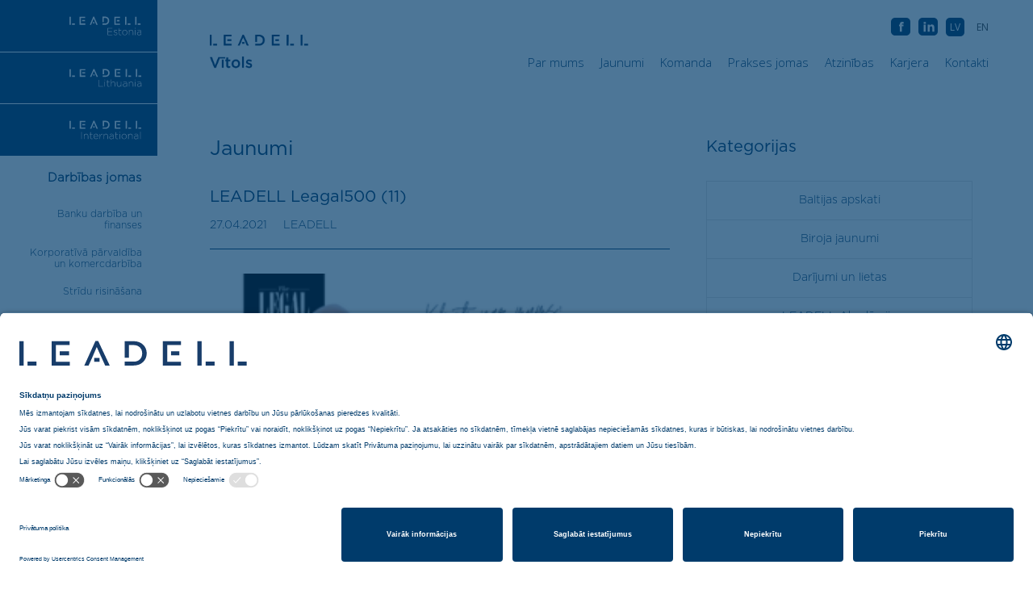

--- FILE ---
content_type: text/html; charset=UTF-8
request_url: https://leadell.lv/16-augsti-vertejumi-leadell-baltijas-komandai-jaunakaja-legal-500-izdevuma-starptautiskas-atzinibas-2/leadell-leagal500-11/
body_size: 13826
content:
<!doctype html>
<html lang="lv" class="lv" prefix="og: http://ogp.me/ns#">
  <head>
    <meta charset="utf-8">
    <meta name="description" content="">
    <meta name="viewport" content="width=device-width, initial-scale=1">
    
 
    <meta name='robots' content='index, follow, max-image-preview:large, max-snippet:-1, max-video-preview:-1' />
<link rel="alternate" hreflang="ru-ru" href="https://leadell.lv/ru/leadell-leagal500-11-2/" />
<link rel="alternate" hreflang="en-us" href="https://leadell.lv/en/16-high-evaluations-for-leadell-team-in-baltics-at-the-latest-edition-of-legal-500-international-recognitions/leadell-leagal500-11-2/" />
<link rel="alternate" hreflang="lv" href="https://leadell.lv/16-augsti-vertejumi-leadell-baltijas-komandai-jaunakaja-legal-500-izdevuma-starptautiskas-atzinibas-2/leadell-leagal500-11/" />
<link rel="alternate" hreflang="x-default" href="https://leadell.lv/16-augsti-vertejumi-leadell-baltijas-komandai-jaunakaja-legal-500-izdevuma-starptautiskas-atzinibas-2/leadell-leagal500-11/" />

	<!-- This site is optimized with the Yoast SEO plugin v26.7 - https://yoast.com/wordpress/plugins/seo/ -->
	<link rel="canonical" href="https://leadell.lv/16-augsti-vertejumi-leadell-baltijas-komandai-jaunakaja-legal-500-izdevuma-starptautiskas-atzinibas-2/leadell-leagal500-11/" />
	<meta property="og:locale" content="lv_LV" />
	<meta property="og:type" content="article" />
	<meta property="og:title" content="LEADELL Leagal500 (11) - LEADELL Vītols Advokātu birojs" />
	<meta property="og:url" content="https://leadell.lv/16-augsti-vertejumi-leadell-baltijas-komandai-jaunakaja-legal-500-izdevuma-starptautiskas-atzinibas-2/leadell-leagal500-11/" />
	<meta property="og:site_name" content="LEADELL Vītols Advokātu birojs" />
	<meta property="article:publisher" content="https://www.facebook.com/advokatubirojsLEADELL/" />
	<meta property="og:image" content="https://leadell.lv/16-augsti-vertejumi-leadell-baltijas-komandai-jaunakaja-legal-500-izdevuma-starptautiskas-atzinibas-2/leadell-leagal500-11" />
	<meta property="og:image:width" content="2000" />
	<meta property="og:image:height" content="1125" />
	<meta property="og:image:type" content="image/png" />
	<meta name="twitter:card" content="summary_large_image" />
	<script type="application/ld+json" class="yoast-schema-graph">{"@context":"https://schema.org","@graph":[{"@type":"WebPage","@id":"https://leadell.lv/16-augsti-vertejumi-leadell-baltijas-komandai-jaunakaja-legal-500-izdevuma-starptautiskas-atzinibas-2/leadell-leagal500-11/","url":"https://leadell.lv/16-augsti-vertejumi-leadell-baltijas-komandai-jaunakaja-legal-500-izdevuma-starptautiskas-atzinibas-2/leadell-leagal500-11/","name":"LEADELL Leagal500 (11) - LEADELL Vītols Advokātu birojs","isPartOf":{"@id":"https://leadell.lv/#website"},"primaryImageOfPage":{"@id":"https://leadell.lv/16-augsti-vertejumi-leadell-baltijas-komandai-jaunakaja-legal-500-izdevuma-starptautiskas-atzinibas-2/leadell-leagal500-11/#primaryimage"},"image":{"@id":"https://leadell.lv/16-augsti-vertejumi-leadell-baltijas-komandai-jaunakaja-legal-500-izdevuma-starptautiskas-atzinibas-2/leadell-leagal500-11/#primaryimage"},"thumbnailUrl":"https://leadell.lv/static/leadell-leagal500-11.png","datePublished":"2021-04-27T15:17:34+00:00","breadcrumb":{"@id":"https://leadell.lv/16-augsti-vertejumi-leadell-baltijas-komandai-jaunakaja-legal-500-izdevuma-starptautiskas-atzinibas-2/leadell-leagal500-11/#breadcrumb"},"inLanguage":"lv-LV","potentialAction":[{"@type":"ReadAction","target":["https://leadell.lv/16-augsti-vertejumi-leadell-baltijas-komandai-jaunakaja-legal-500-izdevuma-starptautiskas-atzinibas-2/leadell-leagal500-11/"]}]},{"@type":"ImageObject","inLanguage":"lv-LV","@id":"https://leadell.lv/16-augsti-vertejumi-leadell-baltijas-komandai-jaunakaja-legal-500-izdevuma-starptautiskas-atzinibas-2/leadell-leagal500-11/#primaryimage","url":"https://leadell.lv/static/leadell-leagal500-11.png","contentUrl":"https://leadell.lv/static/leadell-leagal500-11.png","width":2000,"height":1125},{"@type":"BreadcrumbList","@id":"https://leadell.lv/16-augsti-vertejumi-leadell-baltijas-komandai-jaunakaja-legal-500-izdevuma-starptautiskas-atzinibas-2/leadell-leagal500-11/#breadcrumb","itemListElement":[{"@type":"ListItem","position":1,"name":"Home","item":"https://leadell.lv/"},{"@type":"ListItem","position":2,"name":"16 augsti vērtējumi LEADELL Baltijas komandai jaunākajā Legal 500 izdevumā | Starptautiskās atzinības","item":"https://lv.leadell.ee/16-augsti-vertejumi-leadell-baltijas-komandai-jaunakaja-legal-500-izdevuma-starptautiskas-atzinibas-2/"},{"@type":"ListItem","position":3,"name":"LEADELL Leagal500 (11)"}]},{"@type":"WebSite","@id":"https://leadell.lv/#website","url":"https://leadell.lv/","name":"LEADELL Vītols","description":"Mēs esam viens no vadošajiem Baltijas valstu advokātu birojiem, kas sniedz juridisko palīdzību biznesa klientiem","publisher":{"@id":"https://leadell.lv/#organization"},"alternateName":"LEADELL Vītols advokātu birojs","potentialAction":[{"@type":"SearchAction","target":{"@type":"EntryPoint","urlTemplate":"https://leadell.lv/?s={search_term_string}"},"query-input":{"@type":"PropertyValueSpecification","valueRequired":true,"valueName":"search_term_string"}}],"inLanguage":"lv-LV"},{"@type":"Organization","@id":"https://leadell.lv/#organization","name":"LEADELL Vītols","alternateName":"LEADELL Vītols law firm","url":"https://leadell.lv/","logo":{"@type":"ImageObject","inLanguage":"lv-LV","@id":"https://leadell.lv/#/schema/logo/image/","url":"https://lv.leadell.ee/static/fb-profile-picture.png","contentUrl":"https://lv.leadell.ee/static/fb-profile-picture.png","width":2160,"height":2160,"caption":"LEADELL Vītols"},"image":{"@id":"https://leadell.lv/#/schema/logo/image/"},"sameAs":["https://www.facebook.com/advokatubirojsLEADELL/","https://www.linkedin.com/company/leadell-law-offices/"]}]}</script>
	<!-- / Yoast SEO plugin. -->


<link rel='dns-prefetch' href='//ajax.googleapis.com' />
<link rel='dns-prefetch' href='//maps.googleapis.com' />
<link rel="alternate" type="application/rss+xml" title="LEADELL Vītols Advokātu birojs &raquo; LEADELL Leagal500 (11) plūsma" href="https://leadell.lv/16-augsti-vertejumi-leadell-baltijas-komandai-jaunakaja-legal-500-izdevuma-starptautiskas-atzinibas-2/leadell-leagal500-11/feed/" />
		<!-- This site uses the Google Analytics by ExactMetrics plugin v8.11.1 - Using Analytics tracking - https://www.exactmetrics.com/ -->
		<!-- Note: ExactMetrics is not currently configured on this site. The site owner needs to authenticate with Google Analytics in the ExactMetrics settings panel. -->
					<!-- No tracking code set -->
				<!-- / Google Analytics by ExactMetrics -->
		<style id='wp-img-auto-sizes-contain-inline-css' type='text/css'>
img:is([sizes=auto i],[sizes^="auto," i]){contain-intrinsic-size:3000px 1500px}
/*# sourceURL=wp-img-auto-sizes-contain-inline-css */
</style>
<link rel='stylesheet' id='wp-block-library-css' href='https://leadell.lv/wp-includes/css/dist/block-library/style.min.css?ver=6.9' type='text/css' media='all' />
<style id='global-styles-inline-css' type='text/css'>
:root{--wp--preset--aspect-ratio--square: 1;--wp--preset--aspect-ratio--4-3: 4/3;--wp--preset--aspect-ratio--3-4: 3/4;--wp--preset--aspect-ratio--3-2: 3/2;--wp--preset--aspect-ratio--2-3: 2/3;--wp--preset--aspect-ratio--16-9: 16/9;--wp--preset--aspect-ratio--9-16: 9/16;--wp--preset--color--black: #000000;--wp--preset--color--cyan-bluish-gray: #abb8c3;--wp--preset--color--white: #ffffff;--wp--preset--color--pale-pink: #f78da7;--wp--preset--color--vivid-red: #cf2e2e;--wp--preset--color--luminous-vivid-orange: #ff6900;--wp--preset--color--luminous-vivid-amber: #fcb900;--wp--preset--color--light-green-cyan: #7bdcb5;--wp--preset--color--vivid-green-cyan: #00d084;--wp--preset--color--pale-cyan-blue: #8ed1fc;--wp--preset--color--vivid-cyan-blue: #0693e3;--wp--preset--color--vivid-purple: #9b51e0;--wp--preset--gradient--vivid-cyan-blue-to-vivid-purple: linear-gradient(135deg,rgb(6,147,227) 0%,rgb(155,81,224) 100%);--wp--preset--gradient--light-green-cyan-to-vivid-green-cyan: linear-gradient(135deg,rgb(122,220,180) 0%,rgb(0,208,130) 100%);--wp--preset--gradient--luminous-vivid-amber-to-luminous-vivid-orange: linear-gradient(135deg,rgb(252,185,0) 0%,rgb(255,105,0) 100%);--wp--preset--gradient--luminous-vivid-orange-to-vivid-red: linear-gradient(135deg,rgb(255,105,0) 0%,rgb(207,46,46) 100%);--wp--preset--gradient--very-light-gray-to-cyan-bluish-gray: linear-gradient(135deg,rgb(238,238,238) 0%,rgb(169,184,195) 100%);--wp--preset--gradient--cool-to-warm-spectrum: linear-gradient(135deg,rgb(74,234,220) 0%,rgb(151,120,209) 20%,rgb(207,42,186) 40%,rgb(238,44,130) 60%,rgb(251,105,98) 80%,rgb(254,248,76) 100%);--wp--preset--gradient--blush-light-purple: linear-gradient(135deg,rgb(255,206,236) 0%,rgb(152,150,240) 100%);--wp--preset--gradient--blush-bordeaux: linear-gradient(135deg,rgb(254,205,165) 0%,rgb(254,45,45) 50%,rgb(107,0,62) 100%);--wp--preset--gradient--luminous-dusk: linear-gradient(135deg,rgb(255,203,112) 0%,rgb(199,81,192) 50%,rgb(65,88,208) 100%);--wp--preset--gradient--pale-ocean: linear-gradient(135deg,rgb(255,245,203) 0%,rgb(182,227,212) 50%,rgb(51,167,181) 100%);--wp--preset--gradient--electric-grass: linear-gradient(135deg,rgb(202,248,128) 0%,rgb(113,206,126) 100%);--wp--preset--gradient--midnight: linear-gradient(135deg,rgb(2,3,129) 0%,rgb(40,116,252) 100%);--wp--preset--font-size--small: 13px;--wp--preset--font-size--medium: 20px;--wp--preset--font-size--large: 36px;--wp--preset--font-size--x-large: 42px;--wp--preset--spacing--20: 0.44rem;--wp--preset--spacing--30: 0.67rem;--wp--preset--spacing--40: 1rem;--wp--preset--spacing--50: 1.5rem;--wp--preset--spacing--60: 2.25rem;--wp--preset--spacing--70: 3.38rem;--wp--preset--spacing--80: 5.06rem;--wp--preset--shadow--natural: 6px 6px 9px rgba(0, 0, 0, 0.2);--wp--preset--shadow--deep: 12px 12px 50px rgba(0, 0, 0, 0.4);--wp--preset--shadow--sharp: 6px 6px 0px rgba(0, 0, 0, 0.2);--wp--preset--shadow--outlined: 6px 6px 0px -3px rgb(255, 255, 255), 6px 6px rgb(0, 0, 0);--wp--preset--shadow--crisp: 6px 6px 0px rgb(0, 0, 0);}:where(.is-layout-flex){gap: 0.5em;}:where(.is-layout-grid){gap: 0.5em;}body .is-layout-flex{display: flex;}.is-layout-flex{flex-wrap: wrap;align-items: center;}.is-layout-flex > :is(*, div){margin: 0;}body .is-layout-grid{display: grid;}.is-layout-grid > :is(*, div){margin: 0;}:where(.wp-block-columns.is-layout-flex){gap: 2em;}:where(.wp-block-columns.is-layout-grid){gap: 2em;}:where(.wp-block-post-template.is-layout-flex){gap: 1.25em;}:where(.wp-block-post-template.is-layout-grid){gap: 1.25em;}.has-black-color{color: var(--wp--preset--color--black) !important;}.has-cyan-bluish-gray-color{color: var(--wp--preset--color--cyan-bluish-gray) !important;}.has-white-color{color: var(--wp--preset--color--white) !important;}.has-pale-pink-color{color: var(--wp--preset--color--pale-pink) !important;}.has-vivid-red-color{color: var(--wp--preset--color--vivid-red) !important;}.has-luminous-vivid-orange-color{color: var(--wp--preset--color--luminous-vivid-orange) !important;}.has-luminous-vivid-amber-color{color: var(--wp--preset--color--luminous-vivid-amber) !important;}.has-light-green-cyan-color{color: var(--wp--preset--color--light-green-cyan) !important;}.has-vivid-green-cyan-color{color: var(--wp--preset--color--vivid-green-cyan) !important;}.has-pale-cyan-blue-color{color: var(--wp--preset--color--pale-cyan-blue) !important;}.has-vivid-cyan-blue-color{color: var(--wp--preset--color--vivid-cyan-blue) !important;}.has-vivid-purple-color{color: var(--wp--preset--color--vivid-purple) !important;}.has-black-background-color{background-color: var(--wp--preset--color--black) !important;}.has-cyan-bluish-gray-background-color{background-color: var(--wp--preset--color--cyan-bluish-gray) !important;}.has-white-background-color{background-color: var(--wp--preset--color--white) !important;}.has-pale-pink-background-color{background-color: var(--wp--preset--color--pale-pink) !important;}.has-vivid-red-background-color{background-color: var(--wp--preset--color--vivid-red) !important;}.has-luminous-vivid-orange-background-color{background-color: var(--wp--preset--color--luminous-vivid-orange) !important;}.has-luminous-vivid-amber-background-color{background-color: var(--wp--preset--color--luminous-vivid-amber) !important;}.has-light-green-cyan-background-color{background-color: var(--wp--preset--color--light-green-cyan) !important;}.has-vivid-green-cyan-background-color{background-color: var(--wp--preset--color--vivid-green-cyan) !important;}.has-pale-cyan-blue-background-color{background-color: var(--wp--preset--color--pale-cyan-blue) !important;}.has-vivid-cyan-blue-background-color{background-color: var(--wp--preset--color--vivid-cyan-blue) !important;}.has-vivid-purple-background-color{background-color: var(--wp--preset--color--vivid-purple) !important;}.has-black-border-color{border-color: var(--wp--preset--color--black) !important;}.has-cyan-bluish-gray-border-color{border-color: var(--wp--preset--color--cyan-bluish-gray) !important;}.has-white-border-color{border-color: var(--wp--preset--color--white) !important;}.has-pale-pink-border-color{border-color: var(--wp--preset--color--pale-pink) !important;}.has-vivid-red-border-color{border-color: var(--wp--preset--color--vivid-red) !important;}.has-luminous-vivid-orange-border-color{border-color: var(--wp--preset--color--luminous-vivid-orange) !important;}.has-luminous-vivid-amber-border-color{border-color: var(--wp--preset--color--luminous-vivid-amber) !important;}.has-light-green-cyan-border-color{border-color: var(--wp--preset--color--light-green-cyan) !important;}.has-vivid-green-cyan-border-color{border-color: var(--wp--preset--color--vivid-green-cyan) !important;}.has-pale-cyan-blue-border-color{border-color: var(--wp--preset--color--pale-cyan-blue) !important;}.has-vivid-cyan-blue-border-color{border-color: var(--wp--preset--color--vivid-cyan-blue) !important;}.has-vivid-purple-border-color{border-color: var(--wp--preset--color--vivid-purple) !important;}.has-vivid-cyan-blue-to-vivid-purple-gradient-background{background: var(--wp--preset--gradient--vivid-cyan-blue-to-vivid-purple) !important;}.has-light-green-cyan-to-vivid-green-cyan-gradient-background{background: var(--wp--preset--gradient--light-green-cyan-to-vivid-green-cyan) !important;}.has-luminous-vivid-amber-to-luminous-vivid-orange-gradient-background{background: var(--wp--preset--gradient--luminous-vivid-amber-to-luminous-vivid-orange) !important;}.has-luminous-vivid-orange-to-vivid-red-gradient-background{background: var(--wp--preset--gradient--luminous-vivid-orange-to-vivid-red) !important;}.has-very-light-gray-to-cyan-bluish-gray-gradient-background{background: var(--wp--preset--gradient--very-light-gray-to-cyan-bluish-gray) !important;}.has-cool-to-warm-spectrum-gradient-background{background: var(--wp--preset--gradient--cool-to-warm-spectrum) !important;}.has-blush-light-purple-gradient-background{background: var(--wp--preset--gradient--blush-light-purple) !important;}.has-blush-bordeaux-gradient-background{background: var(--wp--preset--gradient--blush-bordeaux) !important;}.has-luminous-dusk-gradient-background{background: var(--wp--preset--gradient--luminous-dusk) !important;}.has-pale-ocean-gradient-background{background: var(--wp--preset--gradient--pale-ocean) !important;}.has-electric-grass-gradient-background{background: var(--wp--preset--gradient--electric-grass) !important;}.has-midnight-gradient-background{background: var(--wp--preset--gradient--midnight) !important;}.has-small-font-size{font-size: var(--wp--preset--font-size--small) !important;}.has-medium-font-size{font-size: var(--wp--preset--font-size--medium) !important;}.has-large-font-size{font-size: var(--wp--preset--font-size--large) !important;}.has-x-large-font-size{font-size: var(--wp--preset--font-size--x-large) !important;}
/*# sourceURL=global-styles-inline-css */
</style>

<style id='classic-theme-styles-inline-css' type='text/css'>
/*! This file is auto-generated */
.wp-block-button__link{color:#fff;background-color:#32373c;border-radius:9999px;box-shadow:none;text-decoration:none;padding:calc(.667em + 2px) calc(1.333em + 2px);font-size:1.125em}.wp-block-file__button{background:#32373c;color:#fff;text-decoration:none}
/*# sourceURL=/wp-includes/css/classic-themes.min.css */
</style>
<link rel='stylesheet' id='wpml-legacy-vertical-list-0-css' href='https://leadell.lv/wp-content/plugins/sitepress-multilingual-cms/templates/language-switchers/legacy-list-vertical/style.min.css?ver=1' type='text/css' media='all' />
<style id='wpml-legacy-vertical-list-0-inline-css' type='text/css'>
.wpml-ls-statics-shortcode_actions{background-color:#ffffff;}.wpml-ls-statics-shortcode_actions, .wpml-ls-statics-shortcode_actions .wpml-ls-sub-menu, .wpml-ls-statics-shortcode_actions a {border-color:#cdcdcd;}.wpml-ls-statics-shortcode_actions a, .wpml-ls-statics-shortcode_actions .wpml-ls-sub-menu a, .wpml-ls-statics-shortcode_actions .wpml-ls-sub-menu a:link, .wpml-ls-statics-shortcode_actions li:not(.wpml-ls-current-language) .wpml-ls-link, .wpml-ls-statics-shortcode_actions li:not(.wpml-ls-current-language) .wpml-ls-link:link {color:#444444;background-color:#ffffff;}.wpml-ls-statics-shortcode_actions .wpml-ls-sub-menu a:hover,.wpml-ls-statics-shortcode_actions .wpml-ls-sub-menu a:focus, .wpml-ls-statics-shortcode_actions .wpml-ls-sub-menu a:link:hover, .wpml-ls-statics-shortcode_actions .wpml-ls-sub-menu a:link:focus {color:#000000;background-color:#eeeeee;}.wpml-ls-statics-shortcode_actions .wpml-ls-current-language > a {color:#444444;background-color:#ffffff;}.wpml-ls-statics-shortcode_actions .wpml-ls-current-language:hover>a, .wpml-ls-statics-shortcode_actions .wpml-ls-current-language>a:focus {color:#000000;background-color:#eeeeee;}
/*# sourceURL=wpml-legacy-vertical-list-0-inline-css */
</style>
<link rel='stylesheet' id='__EPYT__style-css' href='https://leadell.lv/wp-content/plugins/youtube-embed-plus/styles/ytprefs.min.css?ver=14.2.4' type='text/css' media='all' />
<style id='__EPYT__style-inline-css' type='text/css'>

                .epyt-gallery-thumb {
                        width: 33.333%;
                }
                
/*# sourceURL=__EPYT__style-inline-css */
</style>
<script type="text/javascript" src="//ajax.googleapis.com/ajax/libs/jquery/3.7.1/jquery.min.js?ver=3.7.1#asyncload" id="jquery-js"></script>
<script type="text/javascript" id="wpml-cookie-js-extra">
/* <![CDATA[ */
var wpml_cookies = {"wp-wpml_current_language":{"value":"lv","expires":1,"path":"/"}};
var wpml_cookies = {"wp-wpml_current_language":{"value":"lv","expires":1,"path":"/"}};
//# sourceURL=wpml-cookie-js-extra
/* ]]> */
</script>
<script type="text/javascript" src="https://leadell.lv/wp-content/plugins/sitepress-multilingual-cms/res/js/cookies/language-cookie.js?ver=486900" id="wpml-cookie-js" defer="defer" data-wp-strategy="defer"></script>
<script type="text/javascript" id="__ytprefs__-js-extra">
/* <![CDATA[ */
var _EPYT_ = {"ajaxurl":"https://leadell.lv/wp-admin/admin-ajax.php","security":"051c6be566","gallery_scrolloffset":"20","eppathtoscripts":"https://leadell.lv/wp-content/plugins/youtube-embed-plus/scripts/","eppath":"https://leadell.lv/wp-content/plugins/youtube-embed-plus/","epresponsiveselector":"[\"iframe.__youtube_prefs_widget__\"]","epdovol":"1","version":"14.2.4","evselector":"iframe.__youtube_prefs__[src], iframe[src*=\"youtube.com/embed/\"], iframe[src*=\"youtube-nocookie.com/embed/\"]","ajax_compat":"","maxres_facade":"eager","ytapi_load":"light","pause_others":"","stopMobileBuffer":"1","facade_mode":"","not_live_on_channel":""};
//# sourceURL=__ytprefs__-js-extra
/* ]]> */
</script>
<script type="text/javascript" src="https://leadell.lv/wp-content/plugins/youtube-embed-plus/scripts/ytprefs.min.js?ver=14.2.4" id="__ytprefs__-js"></script>
<link rel="https://api.w.org/" href="https://leadell.lv/wp-json/" /><link rel="alternate" title="JSON" type="application/json" href="https://leadell.lv/wp-json/wp/v2/media/3271" /><link rel="EditURI" type="application/rsd+xml" title="RSD" href="https://leadell.lv/xmlrpc.php?rsd" />
<link rel='shortlink' href='https://leadell.lv/?p=3271' />
<meta name="generator" content="WPML ver:4.8.6 stt:1,32,47;" />
<!-- Google tag (gtag.js) --> 
<script type="text/plain" async src="https://www.googletagmanager.com/gtag/js?id=G-X7G1405X0Q"></script>
<script> window.dataLayer = window.dataLayer || []; function gtag(){dataLayer.push(arguments);} gtag('js', new Date()); gtag('config', 'G-X7G1405X0Q'); </script><link rel="icon" href="https://leadell.lv/static/favicon.jpg" sizes="32x32" />
<link rel="icon" href="https://leadell.lv/static/favicon.jpg" sizes="192x192" />
<link rel="apple-touch-icon" href="https://leadell.lv/static/favicon.jpg" />
<meta name="msapplication-TileImage" content="https://leadell.lv/static/favicon.jpg" />
        <style type="text/css" id="rmwr-dynamic-css">
        .read-link {
            font-weight: bold;
            color: #919191;
            background: #ffffff;
            padding: 10px;
            border-bottom: 0px solid #1e73be;
            -webkit-box-shadow: none !important;
            box-shadow: none !important;
            cursor: pointer;
            text-decoration: none;
            display: inline-block;
            border-top: none;
            border-left: none;
            border-right: none;
            transition: color 0.3s ease, background-color 0.3s ease;
        }
        
        .read-link:hover,
        .read-link:focus {
            color: #4c4c4c;
            text-decoration: none;
            outline: 2px solid #919191;
            outline-offset: 2px;
        }
        
        .read-link:focus {
            outline: 2px solid #919191;
            outline-offset: 2px;
        }
        
        .read_div {
            margin-top: 10px;
        }
        
        .read_div[data-animation="fade"] {
            transition: opacity 0.3s ease;
        }
        
        /* Print optimization (Free feature) */
                @media print {
            .read_div[style*="display: none"] {
                display: block !important;
            }
            .read-link {
                display: none !important;
            }
        }
                </style>
        		<style type="text/css" id="wp-custom-css">
			/* hide ru lang selector as disabling in wpml breaks other (.ee, .lt) sites */
#lang_sel_list .wpml-ls-item-ru {
	display: none;
}

/* bullet li-s spacing */
.single-txt-container li {
	line-height: 1.6;
}

.single-practice-area-wrapper .search-results .more {
	display:none !important;
}

.header-wrapper .header-menu ul.social-and-languages .wpml-ls-current-language a {
    background: #003b6b;
    color: white;
}


.wpml-ls-display.icl_lang_sel_translated{
	
	display:none;
}

.header-wrapper .header-menu ul.social-and-languages .lang_sel_list_vertical{
	
	border:none;
}

/**
 * Default page template
 */
.page-template-default .page-main .page-header-wrapper {
    border-bottom: none;
}
.page-template-default ul {
    margin-bottom: 1.5rem;
}
.page-template-default ul,
.page-template-default li {
    line-height: 1.6;
}
.page-template-default .page-content table {
    min-width: 100%;
    margin-bottom: 1.5rem;
}
.newsletter-wrapper input[type="submit"] {
	z-index: 1;
}
.hidden-fields-container{
	display:none;
}		</style>
		    
	<meta property="og:image" content="https://leadell.lv/wp-content/themes/leadell/img/share.jpg">
    <meta property="og:image:width" content="480">
    <meta property="og:image:height" content="250">
	
    <link href="https://fonts.googleapis.com/css?family=Open+Sans:300,400,600,700&amp;subset=cyrillic-ext" rel="stylesheet">
    <link rel="apple-touch-icon" href="apple-touch-icon.png">
    
    <title>LEADELL Vītols Advokātu birojs</title>
	<!--<script id="usercentrics-cmp" src="https://app.usercentrics.eu/browser-ui/latest/loader.js" data-settings-id="5swEPRzmb8v5w-" async></script>-->
	<!--<script id="usercentrics-cmp" src="https://app.usercentrics.eu/browser-ui/latest/loader.js" data-settings-id="6MZhsD33yoazCD" async></script>-->
	<script id="usercentrics-cmp" src="https://app.usercentrics.eu/browser-ui/latest/loader.js" data-settings-id="Lgj0PfCBq_Omsr" async></script>
    <style>

        .loader-container {
            position: absolute;
            z-index: 9999999;
            top: 0;
            left: 0;
            width: 100%;
            height: 100vh;
            background-color: rgba(255, 255, 255, 0.5);
        }

        .load-gif-container {
            position: fixed;
            top: 50%;
            left: 50%;
            transform: translate(-50%, -50%);
            width: 0;
            animation-name: load;
            animation-duration: 1s;
            animation-delay: 1.5s;
            -webkit-animation-iteration-count: infinite;
            -o-animation-iteration-count: infinite;
            animation-iteration-count: infinite;
            overflow: hidden;
        }

        .load-gif {
            background-image: url(https://leadell.lv/wp-content/themes/leadell/img/logo.gif);
            background-repeat: no-repeat;
            background-size:contain;
            width: 100px;
            height: 19px;
        }

        @keyframes load {
            0% {
                width: 0px;
            }

            100% {
                width: 110px;
            }
        }
    </style>

    <style>
      #svg-icons,  {display:none;}
      .site-container, .top-menu-wrapper, .mobile-menu-wrapper {display:none; opacity:0;}
      .header-wrapper .header-menu a{font-family:'Open Sans';}
    </style>

  <link rel='stylesheet' id='main-css' href='https://leadell.lv/wp-content/themes/leadell/style.min.css?ver=6.9' type='text/css' media='all' />
</head>
  <body class="attachment wp-singular attachment-template-default single single-attachment postid-3271 attachmentid-3271 attachment-png wp-theme-leadell chrome osx"  >


    <div class="loader-container">
        <div class="load-gif-container">
            <div class="load-gif"></div>
        </div>
    </div>

    
<svg id="svg-icons" class="hide" xmlns="http://www.w3.org/2000/svg">

   <symbol id="search" viewBox="0 0 20 21">
    <g transform="translate(1 1)" stroke="#FFF" stroke-width="2" fill="none" fill-rule="evenodd"><ellipse cx="7.438" cy="7.56" rx="7.438" ry="7.56"/><path d="M12.75 12.96l4.237 4.853" stroke-linecap="square"/></g>
  </symbol>  

  <symbol id="arrow" stroke="inherit" viewBox="0 0 11 7">
    <path d="M0 1l5.263 5.24 5.182-5.16" stroke="inherit" fill="none" fill-rule="evenodd"/>
  </symbol>

  <symbol id="ee-flag" viewBox="0 0 33 24">
    <g fill="none" fill-rule="evenodd"><path fill="#000" d="M0 8h33v8H0z"/><path fill="#4179DF" d="M0 0h33v8H0z"/><path fill="#FFF" d="M0 16h33v8H0z"/></g>
  </symbol>

  <symbol id="close"  viewBox="0 0 39 26">
    <g fill="inherit" fill-rule="evenodd"><rect transform="rotate(45 16.283 16.283)" x="-5.104" y="14.643" width="42.774" height="3.281" rx="1.64"/><rect transform="rotate(-45 16.283 16.283)" x="-5.104" y="14.643" width="42.774" height="3.281" rx="1.64"/></g>
  </symbol>

   <symbol id="hamburger"  viewBox="0 0 39 26">
    <g fill="#003B6B" fill-rule="evenodd"><rect y="11.118" width="39" height="3" rx="1.5"/><rect y="22.235" width="39" height="3" rx="1.5"/><rect width="39" height="3" rx="1.5"/></g>
  </symbol>

  <symbol id="facebook"  viewBox="0 0 14 14">
    <g fill="none" fill-rule="evenodd"><rect fill="#003B6B" width="14" height="14" rx="3"/><path d="M6.347 10.75V6.013h-.735V4.555h.735v-.397c0-.676.167-1.182.5-1.516.328-.327.806-.49 1.436-.49.475 0 .895.058 1.26.175v1.47c-.28-.1-.548-.152-.805-.152-.427 0-.64.226-.64.677v.245H9.53v1.446H8.12v4.737H6.347z" fill="#FFF"/></g>
  </symbol>

  <symbol id="linkedin"  viewBox="0 0 14 14">
    <g fill="none" fill-rule="evenodd"><rect fill="#003B6B" width="14" height="14" rx="3"/><path d="M3.162 3.808V2.233h1.866v1.575H3.162zm.046 6.942V4.497h1.774v6.253H3.208zm3.442 0V4.497h1.773v.886c.52-.67 1.132-1.003 1.832-1.003.67 0 1.19.206 1.563.618.374.413.56.98.56 1.704v4.048h-1.773V7.262c0-.413-.093-.728-.28-.945-.187-.218-.45-.327-.793-.327s-.613.11-.81.327c-.2.217-.3.532-.3.945v3.488H6.65z" fill="#FFF"/></g>
  </symbol>

    <symbol id="document"  viewBox="0 0 19 26">
    <defs><path id="a" d="M0 9.29h8.165V0H19v26H0z"/><mask id="b" x="0" y="0" width="19" height="26" fill="#fff"><use xlink:href="#a"/></mask></defs><g stroke="#E0E0E0" fill="none" fill-rule="evenodd"><use mask="url(#b)" stroke-width="2" xlink:href="#a"/><path d="M8.804.644L.644 9.766"/><path d="M2.5 12.5h14M2.5 15.5h8M12.5 15.5h4M2.5 18.5h2M6.5 18.5h10M2.5 21.5h12" stroke-linecap="square"/></g>
  </symbol>



</svg>

      
  <div class="top-menu-wrapper">
  <div class="top-menu">
    <div class="header-logo-wrapper">
      <div class="header-logo">
        
         
                            <a href="https://leadell.lv"><img src="https://leadell.lv/static/lead_logo.png" style="width: auto" alt=""></a>
            
            
      </div>
    </div>
    <div class="header-menu-wrapper">
    
    <ul id = "menu-main-latvian" class = "main-menu"><li id="menu-item-724" class="menu-item menu-item-type-post_type menu-item-object-page menu-item-724"><a href="https://leadell.lv/advokatu-biroji/">Par mums<span class="hover-container"><span class="hover"></span> </span></a></li>
<li id="menu-item-725" class="menu-item menu-item-type-post_type menu-item-object-page menu-item-725"><a href="https://leadell.lv/zinas/">Jaunumi<span class="hover-container"><span class="hover"></span> </span></a></li>
<li id="menu-item-726" class="menu-item menu-item-type-post_type menu-item-object-page menu-item-726"><a href="https://leadell.lv/zverinati-advokati/">Komanda<span class="hover-container"><span class="hover"></span> </span></a></li>
<li id="menu-item-727" class="menu-item menu-item-type-post_type menu-item-object-page menu-item-727"><a href="https://leadell.lv/juridiskie-pakalpojumi/">Prakses jomas<span class="hover-container"><span class="hover"></span> </span></a></li>
<li id="menu-item-728" class="menu-item menu-item-type-post_type menu-item-object-page menu-item-728"><a href="https://leadell.lv/atziti-juristi/">Atzinības<span class="hover-container"><span class="hover"></span> </span></a></li>
<li id="menu-item-729" class="menu-item menu-item-type-post_type menu-item-object-page menu-item-729"><a href="https://leadell.lv/vakances/">Karjera<span class="hover-container"><span class="hover"></span> </span></a></li>
<li id="menu-item-730" class="menu-item menu-item-type-post_type menu-item-object-page menu-item-730"><a href="https://leadell.lv/advokati-kontakti/">Kontakti<span class="hover-container"><span class="hover"></span> </span></a></li>
</ul>


    </div>
  </div>
</div>


    
<div class="mobile-menu-wrapper">
  <svg class="close-icon">
        <use xlink:href="#close" />
    </svg>
  <div class="mobile-menu">
     <ul id = "menu-main-latvian-1" class = "main-menu"><li class="menu-item menu-item-type-post_type menu-item-object-page menu-item-724"><a href="https://leadell.lv/advokatu-biroji/">Par mums</a></li>
<li class="menu-item menu-item-type-post_type menu-item-object-page menu-item-725"><a href="https://leadell.lv/zinas/">Jaunumi</a></li>
<li class="menu-item menu-item-type-post_type menu-item-object-page menu-item-726"><a href="https://leadell.lv/zverinati-advokati/">Komanda</a></li>
<li class="menu-item menu-item-type-post_type menu-item-object-page menu-item-727"><a href="https://leadell.lv/juridiskie-pakalpojumi/">Prakses jomas</a></li>
<li class="menu-item menu-item-type-post_type menu-item-object-page menu-item-728"><a href="https://leadell.lv/atziti-juristi/">Atzinības</a></li>
<li class="menu-item menu-item-type-post_type menu-item-object-page menu-item-729"><a href="https://leadell.lv/vakances/">Karjera</a></li>
<li class="menu-item menu-item-type-post_type menu-item-object-page menu-item-730"><a href="https://leadell.lv/advokati-kontakti/">Kontakti</a></li>
</ul>


        
<div class="lang_sel_list_vertical wpml-ls-statics-shortcode_actions wpml-ls wpml-ls-legacy-list-vertical" id="lang_sel_list">
	<ul role="menu">

					<li class="icl-ru wpml-ls-slot-shortcode_actions wpml-ls-item wpml-ls-item-ru wpml-ls-first-item wpml-ls-item-legacy-list-vertical" role="none">
				<a href="https://leadell.lv/ru/leadell-leagal500-11-2/" class="wpml-ls-link" role="menuitem" aria-label="Switch to RU(RU)" title="Switch to RU(RU)">
					<span class="wpml-ls-native icl_lang_sel_native" lang="ru">RU</span></a>
			</li>
					<li class="icl-en wpml-ls-slot-shortcode_actions wpml-ls-item wpml-ls-item-en wpml-ls-item-legacy-list-vertical" role="none">
				<a href="https://leadell.lv/en/16-high-evaluations-for-leadell-team-in-baltics-at-the-latest-edition-of-legal-500-international-recognitions/leadell-leagal500-11-2/" class="wpml-ls-link" role="menuitem" aria-label="Switch to EN(EN)" title="Switch to EN(EN)">
					<span class="wpml-ls-native icl_lang_sel_native" lang="en">EN</span></a>
			</li>
					<li class="icl-lv wpml-ls-slot-shortcode_actions wpml-ls-item wpml-ls-item-lv wpml-ls-current-language wpml-ls-last-item wpml-ls-item-legacy-list-vertical" role="none">
				<a href="https://leadell.lv/16-augsti-vertejumi-leadell-baltijas-komandai-jaunakaja-legal-500-izdevuma-starptautiskas-atzinibas-2/leadell-leagal500-11/" class="wpml-ls-link" role="menuitem" >
					<span class="wpml-ls-native icl_lang_sel_native" role="menuitem">LV</span></a>
			</li>
		
	</ul>
</div>
   
  </div>

</div>


          
            <div id="header" class="site-container latvian-site" data-language="lv">
    
    
      
      
<div class="fixed-menu">
        <ul class="leadell-menu-sites">

        
                    <li><a href="http://leadell.ee/"><img src="https://leadell.lv/wp-content/themes/leadell/img/logo-ee.svg" alt=""></a></li>
            <li><a href="http://leadell.lt/"><img src="https://leadell.lv/wp-content/themes/leadell/img/logo-lt.svg" alt=""></a></li>
        
                  
          <li><a href="http://leadell.com/"><img src="https://leadell.lv/wp-content/themes/leadell/img/logo-international.svg" alt=""></a></li>
        
        </ul>
        
        <div class="hambuger-menu">
          <svg class="hamburger-icon">
              <use xlink:href="#hamburger" />
          </svg>
        </div>


        <div class="menu-services-wrapper">
          <h4 class="menu-services-title">Darbības jomas</h4>
          <ul class="leadell-menu-services">
            
            
	

	<li id="banku-darbiba-un-finanses">
	  <a href="https://leadell.lv/prakses-jomas/banku-darbiba-un-finanses/">Banku darbība un finanses</a> <span class="line"></span> 
	  <div class="service-content hide"> 

		<div class="service-info-wrapper service-anim">
	         <h2>Banku darbība un finanses</h2>
	         <h3> Finanses, Banku darbība, Vērtspapīri, Apdrošināšana, Investīcijas, Maksātnespēja, Parādu piedziņa </h3>
	         <div class="services-description">
	         	Mēs konsultējam bankas un citas finanšu institūcijas ar finanšu darījumiem saistītos jautājumos. Starptautiskie eksperti atzīst mūs kā vienu no vadošajiem advokātu birojiem parādu piedziņas un restrukturizācijas jomā. Ievērojamā pieredze, kas iegūta sniedzot juridisko palīdzību vadošajām Baltijas bankām, ļauj mūsu komandai paredzēt un nodrošināt visu darījumā iesaistīto pušu interešu ievērošanu. Digitālo inovāciju ietekmes uz tradicionālajiem finanšu pakalpojumiem apzināšana un ar to saistīto juridisko aspektu izpēte, mūsu komandai ļauj sniegt juridisko palīdzību arī FinTech jautājumos	         </div>

	         <div class="professions-wrapper service-anim">
             	<div class="professions-list">
             		 <div class="professions-txt">
                
             		 	<h4>Latvia</h4>
	         			
     	<h5>Partneri</h5>
     	<ul>
    
     		<li><a href="https://leadell.lv/advokati/karlis-vitols/">Kārlis Vītols</a></li>

     	
   		</ul>
   	
     	<h5>Zvērināts advokāts</h5>
     	<ul>
    
     		<li><a href="https://leadell.lv/advokati/maris-paipa/">Māris Paipa</a></li>

     	
     		<li><a href="https://leadell.lv/advokati/janis-meija/">Jānis Meija</a></li>

     	
   		</ul>
   	
     	<h5>Juristi</h5>
     	<ul>
    
     		<li><a href="https://leadell.lv/advokati/lauris-broks/">Lauris Broks</a></li>

     	
     		<li><a href="https://leadell.lv/advokati/gunita-vitola/">Gunita Vītola</a></li>

     	
   		</ul>
   	
     	<h5>Jurista palīgi</h5>
     	<ul>
    
     		<li><a href="https://leadell.lv/advokati/rihards-grinasko/">Rihards Grinaško</a></li>

     	
   		</ul>
   	
     	<h5>Atbalsta personāls</h5>
     	<ul>
    
     		<li><a href="https://leadell.lv/advokati/liene-vitola/">Liene Vītola</a></li>

     	
   		</ul>
   		
	          
	    </div>	

	  </div>
	</li>



	<li id="korporativa-parvaldiba-un-komercdarbiba">
	  <a href="https://leadell.lv/prakses-jomas/korporativa-parvaldiba-un-komercdarbiba/">Korporatīvā pārvaldība un komercdarbība</a> <span class="line"></span> 
	  <div class="service-content hide"> 

		<div class="service-info-wrapper service-anim">
	         <h2>Korporatīvā pārvaldība un komercdarbība</h2>
	         <h3> Korporatīvā pārvaldība, Publiskie iepirkumi, Publiskā un privātā partnerība, Darījumi un tirdzniecība, Uzņēmumu apvienošana un iegāde, Konkurence, Darba attiecības, Imigrācija, Transports </h3>
	         <div class="services-description">
	         	Mūsu speciālisti piedāvā augstākās kvalitātes juridiskas konsultācijas dažādos korporatīvos un ar komercdarbību saistītos jautājumos. Tai skaitā korporatīvā pārvaldīšana, publiskie iepirkumi, publiskā un privātā partnerība, uzņēmumu apvienošana un iegāde, konkurence. Mēs konsultējam plašu klientu loku – kā vadošos uzņēmumus, tā arī jaunuzņēmumus. Mūsu komanda, kas darbojas šajā prakses jomā ikgadējās starptautisku ekspertu organizētās novērtēšanās ir vairākkārtēji saņēmuši  atzinības kā vadošie jomas profesionāļi.	         </div>

	         <div class="professions-wrapper service-anim">
             	<div class="professions-list">
             		 <div class="professions-txt">
                
             		 	<h4>Latvia</h4>
	         			
     	<h5>Partneri</h5>
     	<ul>
    
     		<li><a href="https://leadell.lv/advokati/karlis-vitols/">Kārlis Vītols</a></li>

     	
   		</ul>
   	
     	<h5>Zvērināts advokāts</h5>
     	<ul>
    
     		<li><a href="https://leadell.lv/advokati/maris-paipa/">Māris Paipa</a></li>

     	
     		<li><a href="https://leadell.lv/advokati/janis-meija/">Jānis Meija</a></li>

     	
   		</ul>
   	
     	<h5>Juristi</h5>
     	<ul>
    
     		<li><a href="https://leadell.lv/advokati/lauris-broks/">Lauris Broks</a></li>

     	
     		<li><a href="https://leadell.lv/advokati/gunita-vitola/">Gunita Vītola</a></li>

     	
   		</ul>
   	
     	<h5>Jurista palīgi</h5>
     	<ul>
    
     		<li><a href="https://leadell.lv/advokati/rihards-grinasko/">Rihards Grinaško</a></li>

     	
   		</ul>
   	
     	<h5>Atbalsta personāls</h5>
     	<ul>
    
     		<li><a href="https://leadell.lv/advokati/liene-vitola/">Liene Vītola</a></li>

     	
   		</ul>
   		
	          
	    </div>	

	  </div>
	</li>



	<li id="stridu-risinasana">
	  <a href="https://leadell.lv/prakses-jomas/stridu-risinasana/">Strīdu risināšana</a> <span class="line"></span> 
	  <div class="service-content hide"> 

		<div class="service-info-wrapper service-anim">
	         <h2>Strīdu risināšana</h2>
	         <h3> Tiesvedība, Šķīrējtiesa, Alternatīvā strīdu risināšana, Ģimene un mantojums, Nolēmumu izpilde, Ekonomiskie noziegumi </h3>
	         <div class="services-description">
	         	Mums ir liela pieredze tiesvedības, šķīrējtiesas, kā arī ārpustiesas parādu piedziņas jautājumos. Mūsu advokāti regulāri darbojas gan kā šķīrējtiesneši, gan samierinātāji, gan pilnvarotās personas maksātnespējas procesos. Vairākas mūsu tiesvedības ir bijušas par pamatu likuma interpretācijas maiņai sabiedrībai nozīmīgos juridiskos jautājumos. Starptautiskie eksperti gadiem mūs atzīst kā vienu no vadošajiem advokātu birojiem strīdu risināšanas jautājumos.
	         </div>

	         <div class="professions-wrapper service-anim">
             	<div class="professions-list">
             		 <div class="professions-txt">
                
             		 	<h4>Latvia</h4>
	         			
     	<h5>Partneri</h5>
     	<ul>
    
     		<li><a href="https://leadell.lv/advokati/karlis-vitols/">Kārlis Vītols</a></li>

     	
   		</ul>
   	
     	<h5>Zvērināts advokāts</h5>
     	<ul>
    
     		<li><a href="https://leadell.lv/advokati/maris-paipa/">Māris Paipa</a></li>

     	
     		<li><a href="https://leadell.lv/advokati/janis-meija/">Jānis Meija</a></li>

     	
   		</ul>
   	
     	<h5>Juristi</h5>
     	<ul>
    
     		<li><a href="https://leadell.lv/advokati/lauris-broks/">Lauris Broks</a></li>

     	
     		<li><a href="https://leadell.lv/advokati/gunita-vitola/">Gunita Vītola</a></li>

     	
   		</ul>
   	
     	<h5>Jurista palīgi</h5>
     	<ul>
    
     		<li><a href="https://leadell.lv/advokati/rihards-grinasko/">Rihards Grinaško</a></li>

     	
   		</ul>
   	
     	<h5>Atbalsta personāls</h5>
     	<ul>
    
     		<li><a href="https://leadell.lv/advokati/liene-vitola/">Liene Vītola</a></li>

     	
   		</ul>
   		
	          
	    </div>	

	  </div>
	</li>



	<li id="informacijas-tehnologijas-un-intelektualais-ipasums">
	  <a href="https://leadell.lv/prakses-jomas/informacijas-tehnologijas-un-intelektualais-ipasums/">Informācijas tehnoloģijas un intelektuālais īpašums</a> <span class="line"></span> 
	  <div class="service-content hide"> 

		<div class="service-info-wrapper service-anim">
	         <h2>Informācijas tehnoloģijas un intelektuālais īpašums</h2>
	         <h3> Informācijas tehnoloģijas, Telekomunikācijas, Mediji, Intelektuālais īpašums </h3>
	         <div class="services-description">
	         	Mēs ejam līdzi laikam un apzināmies plašo informācijas tehnoloģiju un intelektuālā īpašuma nozīmi mūsdienu biznesā. Ar individuālu pieeju un, raugoties no klienta perspektīvas, mūsu komanda var sniegt juridisko palīdzību visos ar informācijas tehnoloģijām un intelektuālo īpašumu saistītos jautājumus. Mūsu stiprā puse ir iespēja klientiem nodrošināt juridisko palīdzību, kas ietver gan izpratni par tradicionālajiem biznesa darījumiem, gan padziļinātu izpratni par attiecīgajiem tehniskajiem aspektiem. Mūsu komandai ir plaša pieredze juridiskās palīdzības sniegšanā, kas saistīta ar mākoņdatošanu, programmatūras licencēšanu un patentu reģistrāciju.
	         </div>

	         <div class="professions-wrapper service-anim">
             	<div class="professions-list">
             		 <div class="professions-txt">
                
             		 	<h4>Latvia</h4>
	         			
     	<h5>Partneri</h5>
     	<ul>
    
     		<li><a href="https://leadell.lv/advokati/karlis-vitols/">Kārlis Vītols</a></li>

     	
   		</ul>
   	
     	<h5>Zvērināts advokāts</h5>
     	<ul>
    
     		<li><a href="https://leadell.lv/advokati/maris-paipa/">Māris Paipa</a></li>

     	
     		<li><a href="https://leadell.lv/advokati/janis-meija/">Jānis Meija</a></li>

     	
   		</ul>
   	
     	<h5>Juristi</h5>
     	<ul>
    
     		<li><a href="https://leadell.lv/advokati/lauris-broks/">Lauris Broks</a></li>

     	
     		<li><a href="https://leadell.lv/advokati/gunita-vitola/">Gunita Vītola</a></li>

     	
   		</ul>
   	
     	<h5>Jurista palīgi</h5>
     	<ul>
    
     		<li><a href="https://leadell.lv/advokati/rihards-grinasko/">Rihards Grinaško</a></li>

     	
   		</ul>
   	
     	<h5>Atbalsta personāls</h5>
     	<ul>
    
     		<li><a href="https://leadell.lv/advokati/liene-vitola/">Liene Vītola</a></li>

     	
   		</ul>
   		
	          
	    </div>	

	  </div>
	</li>



	<li id="veselibas-aprupe-un-farmacija">
	  <a href="https://leadell.lv/prakses-jomas/veselibas-aprupe-un-farmacija/">Medicīna un farmācija</a> <span class="line"></span> 
	  <div class="service-content hide"> 

		<div class="service-info-wrapper service-anim">
	         <h2>Medicīna un farmācija</h2>
	         <h3> Veselības aprūpe, Farmācija </h3>
	         <div class="services-description">
	         	Mēs sniedzam juridisko palīdzību un pārstāvam savu klientu intereses visos ar farmāciju saistītos jautājumos. Farmācija ir viena no visstraujāk augošajām nozarēm ar atšķirīgu regulējumu dažādās jurisdikcijās. Mūsu advokāti, sadarbojoties ar nozares speciālistiem, regulāri sniedz juridisko palīdzību attiecībā uz prasībām, kas jāievēro, uzsākot zāļu ražošanu, zāļu reklamēšanu un klīnisko pētījumu veikšanu. Mums ir arī ievērojama pieredze pārstāvot klientus nepareizas ārstēšanas gadījumos.
	         </div>

	         <div class="professions-wrapper service-anim">
             	<div class="professions-list">
             		 <div class="professions-txt">
                
             		 	<h4>Latvia</h4>
	         			
     	<h5>Partneri</h5>
     	<ul>
    
     		<li><a href="https://leadell.lv/advokati/karlis-vitols/">Kārlis Vītols</a></li>

     	
   		</ul>
   	
     	<h5>Zvērināts advokāts</h5>
     	<ul>
    
     		<li><a href="https://leadell.lv/advokati/maris-paipa/">Māris Paipa</a></li>

     	
     		<li><a href="https://leadell.lv/advokati/janis-meija/">Jānis Meija</a></li>

     	
   		</ul>
   	
     	<h5>Juristi</h5>
     	<ul>
    
     		<li><a href="https://leadell.lv/advokati/lauris-broks/">Lauris Broks</a></li>

     	
     		<li><a href="https://leadell.lv/advokati/gunita-vitola/">Gunita Vītola</a></li>

     	
   		</ul>
   	
     	<h5>Jurista palīgi</h5>
     	<ul>
    
     		<li><a href="https://leadell.lv/advokati/rihards-grinasko/">Rihards Grinaško</a></li>

     	
   		</ul>
   	
     	<h5>Atbalsta personāls</h5>
     	<ul>
    
     		<li><a href="https://leadell.lv/advokati/liene-vitola/">Liene Vītola</a></li>

     	
   		</ul>
   		
	          
	    </div>	

	  </div>
	</li>



	<li id="nekustamais-ipasums-un-buvnieciba">
	  <a href="https://leadell.lv/prakses-jomas/nekustamais-ipasums-un-buvnieciba/">Nekustamais īpašums un būvniecība</a> <span class="line"></span> 
	  <div class="service-content hide"> 

		<div class="service-info-wrapper service-anim">
	         <h2>Nekustamais īpašums un būvniecība</h2>
	         <h3> Būvniecība, Teritoriālā plānošana, Infrastruktūra, Vide, Nekustamais īpašums </h3>
	         <div class="services-description">
	         	Mēs konsultējam dažādos ar nekustamo īpašumu saistītos jautājumos: nekustamā īpašuma attīstīšanā (teritoriālā plānošanā, atļauju saņemšanā, infrastruktūras jautājumos, būvniecības līgumu izstrādē, finansēšanā, ar vidi saistītos jautājumos) ar īpašumtiesībām saistītos jautājumos (kopīpašums, servitūti, piebraucamie ceļi) kā arī ar nekustamā īpašuma īri un nomu saistītos jautājumos. Mūsu profesionālisms šajā jomā tiek atzīts arī no starptautisko ekspertu puses.  
	         </div>

	         <div class="professions-wrapper service-anim">
             	<div class="professions-list">
             		 <div class="professions-txt">
                
             		 	<h4>Latvia</h4>
	         			
     	<h5>Partneri</h5>
     	<ul>
    
     		<li><a href="https://leadell.lv/advokati/karlis-vitols/">Kārlis Vītols</a></li>

     	
   		</ul>
   	
     	<h5>Zvērināts advokāts</h5>
     	<ul>
    
     		<li><a href="https://leadell.lv/advokati/maris-paipa/">Māris Paipa</a></li>

     	
     		<li><a href="https://leadell.lv/advokati/janis-meija/">Jānis Meija</a></li>

     	
   		</ul>
   	
     	<h5>Juristi</h5>
     	<ul>
    
     		<li><a href="https://leadell.lv/advokati/lauris-broks/">Lauris Broks</a></li>

     	
     		<li><a href="https://leadell.lv/advokati/gunita-vitola/">Gunita Vītola</a></li>

     	
   		</ul>
   	
     	<h5>Jurista palīgi</h5>
     	<ul>
    
     		<li><a href="https://leadell.lv/advokati/rihards-grinasko/">Rihards Grinaško</a></li>

     	
   		</ul>
   	
     	<h5>Atbalsta personāls</h5>
     	<ul>
    
     		<li><a href="https://leadell.lv/advokati/liene-vitola/">Liene Vītola</a></li>

     	
   		</ul>
   		
	          
	    </div>	

	  </div>
	</li>



	<li id="regulejamas-nozares-un-atbilstiba">
	  <a href="https://leadell.lv/prakses-jomas/regulejamas-nozares-un-atbilstiba/">Regulējamās nozares un atbilstība</a> <span class="line"></span> 
	  <div class="service-content hide"> 

		<div class="service-info-wrapper service-anim">
	         <h2>Regulējamās nozares un atbilstība</h2>
	         <h3> Enerģētika, Datu aizsardzība, Patērētāju aizsardzība, Sports, Administratīvais process </h3>
	         <div class="services-description">
	         	Pastāvīgi mainīgie gan vietējā, gan starptautiskā mēroga noteikumi, kas ietekmē jebkura uzņēmuma ikdienas darbību, padara atbilstības prasības par vienu no galvenajiem jautājumiem, ar ko uzņēmumi mūsdienās saskaras. Mūsu speciālistu komandai ir liela pieredze, palīdzot klientiem izprast visus saistošos noteikumus un attiecīgo regulējumu, lai tādējādi nodrošinātu efektīvu uzņēmuma darbību.	         </div>

	         <div class="professions-wrapper service-anim">
             	<div class="professions-list">
             		 <div class="professions-txt">
                
             		 	<h4>Latvia</h4>
	         			
     	<h5>Partneri</h5>
     	<ul>
    
     		<li><a href="https://leadell.lv/advokati/karlis-vitols/">Kārlis Vītols</a></li>

     	
   		</ul>
   	
     	<h5>Zvērināts advokāts</h5>
     	<ul>
    
     		<li><a href="https://leadell.lv/advokati/maris-paipa/">Māris Paipa</a></li>

     	
     		<li><a href="https://leadell.lv/advokati/janis-meija/">Jānis Meija</a></li>

     	
   		</ul>
   	
     	<h5>Juristi</h5>
     	<ul>
    
     		<li><a href="https://leadell.lv/advokati/lauris-broks/">Lauris Broks</a></li>

     	
     		<li><a href="https://leadell.lv/advokati/gunita-vitola/">Gunita Vītola</a></li>

     	
   		</ul>
   	
     	<h5>Jurista palīgi</h5>
     	<ul>
    
     		<li><a href="https://leadell.lv/advokati/rihards-grinasko/">Rihards Grinaško</a></li>

     	
   		</ul>
   	
     	<h5>Atbalsta personāls</h5>
     	<ul>
    
     		<li><a href="https://leadell.lv/advokati/liene-vitola/">Liene Vītola</a></li>

     	
   		</ul>
   		
	          
	    </div>	

	  </div>
	</li>



	<li id="nodokli-muita">
	  <a href="https://leadell.lv/prakses-jomas/nodokli-muita/">Nodokļi</a> <span class="line"></span> 
	  <div class="service-content hide"> 

		<div class="service-info-wrapper service-anim">
	         <h2>Nodokļi</h2>
	         <h3> Nodokļi, Muita </h3>
	         <div class="services-description">
	         	Mūsu speciālisti, no kuriem daži ir arī ar iepriekšēju pieredzi darbā nodokļus administrējošās institūcijās,  sniedz konsultācijas un pārstāv klientus visos ar nodokļu un muitas regulējumiem saistītos jautājumos: strukturizēšanas darījumos, attiecībās ar nodokļu administrāciju un ar nodokļu jautājumiem saistītu strīdu risināšanā, tai skaitā ar nodokļu jomu saistītās krimināllietās. Pateicoties lielajai un plaši atzītajai pieredzei nodokļu strīdu jautājumos, mūsu ekspertiem ir zināšanas, kas nepieciešamas, lai iespējamos riskus paredzētu un novērstu pirms klienta darījums ticis noslēgts. 
	         </div>

	         <div class="professions-wrapper service-anim">
             	<div class="professions-list">
             		 <div class="professions-txt">
                
             		 	<h4>Latvia</h4>
	         			
     	<h5>Partneri</h5>
     	<ul>
    
     		<li><a href="https://leadell.lv/advokati/karlis-vitols/">Kārlis Vītols</a></li>

     	
   		</ul>
   	
     	<h5>Zvērināts advokāts</h5>
     	<ul>
    
     		<li><a href="https://leadell.lv/advokati/maris-paipa/">Māris Paipa</a></li>

     	
     		<li><a href="https://leadell.lv/advokati/janis-meija/">Jānis Meija</a></li>

     	
   		</ul>
   	
     	<h5>Juristi</h5>
     	<ul>
    
     		<li><a href="https://leadell.lv/advokati/lauris-broks/">Lauris Broks</a></li>

     	
     		<li><a href="https://leadell.lv/advokati/gunita-vitola/">Gunita Vītola</a></li>

     	
   		</ul>
   	
     	<h5>Jurista palīgi</h5>
     	<ul>
    
     		<li><a href="https://leadell.lv/advokati/rihards-grinasko/">Rihards Grinaško</a></li>

     	
   		</ul>
   	
     	<h5>Atbalsta personāls</h5>
     	<ul>
    
     		<li><a href="https://leadell.lv/advokati/liene-vitola/">Liene Vītola</a></li>

     	
   		</ul>
   		
	          
	    </div>	

	  </div>
	</li>


          </ul>
        </div>  
      </div>

       

 <header class="header-wrapper">
    <div class="header-content">

      <div class="header-logo-wrapper">
        <div class="header-logo">

             
                            <a href="https://leadell.lv"><img src="https://leadell.lv/static/lead_logo.png" style="width: 140px" alt=""></a>
            
            
        </div>

        <div class="hambuger-menu">
          <svg class="hamburger-icon">
              <use xlink:href="#hamburger" />
          </svg>
        </div>
      </div>

      <div class="header-menu-wrapper">
        <div class="header-menu">

          <ul class="social-and-languages">



             
<div class="lang_sel_list_vertical wpml-ls-statics-shortcode_actions wpml-ls wpml-ls-legacy-list-vertical" id="lang_sel_list">
	<ul role="menu">

					<li class="icl-ru wpml-ls-slot-shortcode_actions wpml-ls-item wpml-ls-item-ru wpml-ls-first-item wpml-ls-item-legacy-list-vertical" role="none">
				<a href="https://leadell.lv/ru/leadell-leagal500-11-2/" class="wpml-ls-link" role="menuitem" aria-label="Switch to RU(RU)" title="Switch to RU(RU)">
					<span class="wpml-ls-native icl_lang_sel_native" lang="ru">RU</span></a>
			</li>
					<li class="icl-en wpml-ls-slot-shortcode_actions wpml-ls-item wpml-ls-item-en wpml-ls-item-legacy-list-vertical" role="none">
				<a href="https://leadell.lv/en/16-high-evaluations-for-leadell-team-in-baltics-at-the-latest-edition-of-legal-500-international-recognitions/leadell-leagal500-11-2/" class="wpml-ls-link" role="menuitem" aria-label="Switch to EN(EN)" title="Switch to EN(EN)">
					<span class="wpml-ls-native icl_lang_sel_native" lang="en">EN</span></a>
			</li>
					<li class="icl-lv wpml-ls-slot-shortcode_actions wpml-ls-item wpml-ls-item-lv wpml-ls-current-language wpml-ls-last-item wpml-ls-item-legacy-list-vertical" role="none">
				<a href="https://leadell.lv/16-augsti-vertejumi-leadell-baltijas-komandai-jaunakaja-legal-500-izdevuma-starptautiskas-atzinibas-2/leadell-leagal500-11/" class="wpml-ls-link" role="menuitem" >
					<span class="wpml-ls-native icl_lang_sel_native" role="menuitem">LV</span></a>
			</li>
		
	</ul>
</div>
   
          
           

             
                            <li class="">
                    <a class="social" href="https://www.linkedin.com/company/leadell-law-offices">
                        AB
                        <svg class="linkedin-icon">
                            <use xlink:href="#linkedin" />
                        </svg>  
                    </a>
                </li>
                <li>
                  <a class="social" href="https://www.facebook.com/advokatubirojsLEADELL/">
                    AB
                     <svg class="facebook-icon">
                        <use xlink:href="#facebook" />
                    </svg>  
                  </a>
                </li>
            
            



          </ul>
          
            
            <ul id = "menu-main-latvian-2" class = "main-menu"><li class="menu-item menu-item-type-post_type menu-item-object-page menu-item-724"><a href="https://leadell.lv/advokatu-biroji/">Par mums<span class="hover-container"><span class="hover"></span> </span></a></li>
<li class="menu-item menu-item-type-post_type menu-item-object-page menu-item-725"><a href="https://leadell.lv/zinas/">Jaunumi<span class="hover-container"><span class="hover"></span> </span></a></li>
<li class="menu-item menu-item-type-post_type menu-item-object-page menu-item-726"><a href="https://leadell.lv/zverinati-advokati/">Komanda<span class="hover-container"><span class="hover"></span> </span></a></li>
<li class="menu-item menu-item-type-post_type menu-item-object-page menu-item-727"><a href="https://leadell.lv/juridiskie-pakalpojumi/">Prakses jomas<span class="hover-container"><span class="hover"></span> </span></a></li>
<li class="menu-item menu-item-type-post_type menu-item-object-page menu-item-728"><a href="https://leadell.lv/atziti-juristi/">Atzinības<span class="hover-container"><span class="hover"></span> </span></a></li>
<li class="menu-item menu-item-type-post_type menu-item-object-page menu-item-729"><a href="https://leadell.lv/vakances/">Karjera<span class="hover-container"><span class="hover"></span> </span></a></li>
<li class="menu-item menu-item-type-post_type menu-item-object-page menu-item-730"><a href="https://leadell.lv/advokati-kontakti/">Kontakti<span class="hover-container"><span class="hover"></span> </span></a></li>
</ul>
          
        </div>
      </div>
    </div>
</header>


      <div id="barba-wrapper">
        <div class="barba-container"  data-namespace="pages">
          <div id="route" class="single">
  <div class="single-wrapper">

         <div class="services-wrapper hide">

    <div class="close">
      <svg class="close-icon">
          <use xlink:href="#close" />
      </svg>
    </div>

    <div class="services-content">
      <div class="load-content">

          <div class="service-info-wrapper service-anim">
           	              <h2>Our Experience</h2>

            <div class="services-description">
           		             </div>	

          </div>

      </div>
     
    </div>
  
</div>
        
        <div class="single-main">

          <div class="single-content-wrapper">

            <div class="single-content width-sidebar">
              
              <h1>Jaunumi</h1>
              <div class="single-post-container">
                <div class="post-featured-image">

                	
                </div>

                <h2>LEADELL Leagal500 (11)</h2>
                <div class="news-data">
                  <span class="date">27.04.2021</span><span class="author">LEADELL</span>
                </div>
                <div class="single-txt-container">
                    
                    <p class="attachment"><a href='https://leadell.lv/static/leadell-leagal500-11.png'><img fetchpriority="high" decoding="async" width="300" height="169" src="https://leadell.lv/static/leadell-leagal500-11-300x169.png" class="attachment-medium size-medium" alt="" srcset="https://leadell.lv/static/leadell-leagal500-11-300x169.png 300w, https://leadell.lv/static/leadell-leagal500-11-1024x576.png 1024w, https://leadell.lv/static/leadell-leagal500-11-768x432.png 768w, https://leadell.lv/static/leadell-leagal500-11-1536x864.png 1536w, https://leadell.lv/static/leadell-leagal500-11.png 2000w" sizes="(max-width: 300px) 100vw, 300px" /></a></p>
                    
                    <div class="images-wrapper">
                      <ul>
                                              </ul>
                    </div>
                </div>

                <div class="share-post-wrapper">
                  
                  <div class="share-post-content">
                    <ul>
                      <li><a href="https://www.linkedin.com/shareArticle?mini=true&url=https://leadell.lv/16-augsti-vertejumi-leadell-baltijas-komandai-jaunakaja-legal-500-izdevuma-starptautiskas-atzinibas-2/leadell-leagal500-11/&title=LEADELL Leagal500 (11)&source=Leadell" class="leadell-button">Kopīgot vietnē LinkedIn</a></li>
                      <li><a href="http://www.facebook.com/sharer.php?s=100&p[title]=LEADELL Leagal500 (11)&p[url]=https://leadell.lv/16-augsti-vertejumi-leadell-baltijas-komandai-jaunakaja-legal-500-izdevuma-starptautiskas-atzinibas-2/leadell-leagal500-11/&p[summary]=" class="leadell-button">Dalīties Facebook</a></li>
                      <li><a href="https://twitter.com/intent/tweet?url=https://leadell.lv/16-augsti-vertejumi-leadell-baltijas-komandai-jaunakaja-legal-500-izdevuma-starptautiskas-atzinibas-2/leadell-leagal500-11/" class="leadell-button">Dalieties vietnē Twitter</a></li>
                    </ul>
                  </div>
                </div> 


              </div>
            </div>

            <div class="single-sidebar">

               
<div class="sidebar-content">
	
	<h2>Kategorijas</h2>
	<ul>
				
			<li> <a href="https://leadell.lv/category/baltijas-apskats-newsletter/">Baltijas apskati </a></li>		
				
			<li> <a href="https://leadell.lv/category/biroja-jaunumi/">Biroja jaunumi </a></li>		
				
			<li> <a href="https://leadell.lv/category/pieredze-darijumi-lietas/">Darījumi un lietas </a></li>		
				
			<li> <a href="https://leadell.lv/category/leadell-akademija/">LEADELL Akadēmija </a></li>		
				
			<li> <a href="https://leadell.lv/category/sociala-atbildiba/">Sociālā atbildība </a></li>		
				
			<li> <a href="https://leadell.lv/category/starptautiska-atpazistamiba/">Starptautiskā atpazīstamība </a></li>		
				
			<li> <a href="https://leadell.lv/category/stridu-risinasana/">Strīdu risināšana </a></li>		
				
			<li> <a href="https://leadell.lv/category/visi/">Visi </a></li>		
			</ul>
</div>

 
              
                             
                
<div class="newsletter-wrapper">
	
	<div class="newsletter-content">
		<h3>Subscribe to Leadell's Newsletter</h3>
		
		
		
					
<div class="wpcf7 no-js" id="wpcf7-f3973-o1" lang="en-US" dir="ltr" data-wpcf7-id="3973">
<div class="screen-reader-response"><p role="status" aria-live="polite" aria-atomic="true"></p> <ul></ul></div>
<form action="/16-augsti-vertejumi-leadell-baltijas-komandai-jaunakaja-legal-500-izdevuma-starptautiskas-atzinibas-2/leadell-leagal500-11/#wpcf7-f3973-o1" method="post" class="wpcf7-form init" aria-label="Contact form" novalidate="novalidate" data-status="init">
<fieldset class="hidden-fields-container"><input type="hidden" name="_wpcf7" value="3973" /><input type="hidden" name="_wpcf7_version" value="6.1.4" /><input type="hidden" name="_wpcf7_locale" value="en_US" /><input type="hidden" name="_wpcf7_unit_tag" value="wpcf7-f3973-o1" /><input type="hidden" name="_wpcf7_container_post" value="0" /><input type="hidden" name="_wpcf7_posted_data_hash" value="" /><input type="hidden" name="_wpcf7_recaptcha_response" value="" />
</fieldset>
<p><span class="wpcf7-form-control-wrap" data-name="your-email"><input size="40" maxlength="400" class="wpcf7-form-control wpcf7-email wpcf7-validates-as-required wpcf7-text wpcf7-validates-as-email" aria-required="true" aria-invalid="false" value="" type="email" name="your-email" /></span><input class="wpcf7-form-control wpcf7-submit has-spinner" type="submit" value="Send" />
</p><div class="wpcf7-response-output" aria-hidden="true"></div>
</form>
</div>
		
		
		


		<img src="https://leadell.lv/wp-content/themes/leadell/img/logo.gif" alt="">
	</div>

</div>

               
            </div>
            
          </div>
            
        </div>
         
    </div>

	
	
<div class="main-wrapper">
			<div class="footer-wrapper">
				<div class="footer-content">
					<div class="footer-contact">
						
	<div class="contact-office">
      <div class="office-location">
        <div class="logo">
        	
                            <img src="https://leadell.lv/static/lead_logo.png" style="max-width: 120px" alt="">
            
                    </div>
        
        <div class="country">  </div>
      </div>
      <div class="office-info">
        <p><span class="s1">Blaumaņa iela 5A-40,</span><br />
<span class="s1">Riga, Latvia, LV-1011</span><br />
<span class="s1">Telefons: +371 6784 4977</span><br />
<span class="s2">E-pasts: <a href="mailto:riga@leadell.com"><span class="s3">riga@leadell.com</span></a></span></p>
      </div>
   </div> 	

				    </div> 

					<div class="footer-logos">
						<ul>	
							
	<li><img src="https://leadell.lv/static/emea-leading-firm-2022-e1650463786185.jpg " alt=""></li>


	<li><img src="https://leadell.lv/static/iflr-e1602766601753.png " alt=""></li>

						</ul>
					</div>

				</div>
			</div>
		</div>
		</div>	
		</div>
	</div>
 </div>


<script type="speculationrules">
{"prefetch":[{"source":"document","where":{"and":[{"href_matches":"/*"},{"not":{"href_matches":["/wp-*.php","/wp-admin/*","/static/*","/wp-content/*","/wp-content/plugins/*","/wp-content/themes/leadell/*","/*\\?(.+)"]}},{"not":{"selector_matches":"a[rel~=\"nofollow\"]"}},{"not":{"selector_matches":".no-prefetch, .no-prefetch a"}}]},"eagerness":"conservative"}]}
</script>
<script type="text/javascript" id="rmwr-frontend-js-extra">
/* <![CDATA[ */
var rmwrSettings = {"enableAnalytics":"","animationDefault":"fade","printExpand":"1","loadingText":"Loading..."};
//# sourceURL=rmwr-frontend-js-extra
/* ]]> */
</script>
<script type="text/javascript" src="https://leadell.lv/wp-content/plugins/read-more-without-refresh/js/frontend.js?ver=4.0.0" id="rmwr-frontend-js"></script>
<script type="text/javascript" src="https://maps.googleapis.com/maps/api/js?key=AIzaSyAfYDSlw2lQKeM_W9SB0jKuqm1-8E-m2Qk&amp;loading=async&amp;ver=6.9" id="google-api-js"></script>
<script type="text/javascript" id="app-js-js-extra">
/* <![CDATA[ */
var ajax_posts = {"ajaxurl":"https://leadell.lv/wp-admin/admin-ajax.php"};
//# sourceURL=app-js-js-extra
/* ]]> */
</script>
<script type="text/javascript" src="https://leadell.lv/wp-content/themes/leadell/js/min/main.min.js?ver=1" id="app-js-js"></script>
<script type="text/javascript" id="load-search-js-before">
/* <![CDATA[ */
console.log("load-search.js has been loaded");
//# sourceURL=load-search-js-before
/* ]]> */
</script>
<script type="text/javascript" src="https://leadell.lv/wp-content/themes/leadell/assets/js/modules/load-search.js?ver=1754910412" id="load-search-js"></script>
<script type="text/javascript" src="https://www.google.com/recaptcha/api.js?render=6Lcnp0gUAAAAAMpv78-sZln75o3Y1tLZpkeDthNY&amp;ver=3.0" id="google-recaptcha-js"></script>
<script type="text/javascript" src="https://leadell.lv/wp-includes/js/dist/vendor/wp-polyfill.min.js?ver=3.15.0" id="wp-polyfill-js"></script>
<script type="text/javascript" id="wpcf7-recaptcha-js-before">
/* <![CDATA[ */
var wpcf7_recaptcha = {
    "sitekey": "6Lcnp0gUAAAAAMpv78-sZln75o3Y1tLZpkeDthNY",
    "actions": {
        "homepage": "homepage",
        "contactform": "contactform"
    }
};
//# sourceURL=wpcf7-recaptcha-js-before
/* ]]> */
</script>
<script type="text/javascript" src="https://leadell.lv/wp-content/plugins/contact-form-7/modules/recaptcha/index.js?ver=6.1.4" id="wpcf7-recaptcha-js"></script>
<script type="text/javascript" src="https://leadell.lv/wp-content/plugins/youtube-embed-plus/scripts/fitvids.min.js?ver=14.2.4" id="__ytprefsfitvids__-js"></script>


	</body>
</html>

--- FILE ---
content_type: image/svg+xml
request_url: https://leadell.lv/wp-content/themes/leadell/img/logo-lt.svg
body_size: 704
content:
<svg id="Layer_1" xmlns="http://www.w3.org/2000/svg" viewBox="0 0 102 27"><style>.st0{fill:#FFFFFF;} .st1{enable-background:new ;}</style><title>Leadell Lithuania</title><g id="Page-1"><g id="Leadell---test-Copy-5"><g id="Group-18-Copy"><g id="Group-9-Copy-2"><g id="Page-1-Copy-3"><path class="st0" d="M96.9 11.8h4V10h-4z" id="Fill-1"/><path class="st0" d="M95.2.7h-1.9v11.1h1.9z" id="Fill-2"/><path class="st0" d="M82.7 11.8h3.9V10h-3.9z" id="Fill-3"/><path class="st0" d="M80.9.7H79v11.1h1.9z" id="Fill-4"/><path class="st0" d="M67.4 7.1H71V5.3h-3.6z" id="Fill-5"/><path class="st0" d="M63.7 11.8h8.1v-1.7h-6.2V2.4h6.1V.7h-8z" id="Fill-6"/><g id="Group-36"><path class="st0" d="M56.5 6.237c0-3.2-2.3-5.6-5.7-5.6h-4v7.6h1.9v-5.8h2.1c2.3 0 3.7 1.6 3.7 3.8 0 2.2-1.5 3.8-3.7 3.8h-4v1.8h4c3.4 0 5.7-2.5 5.7-5.6z" id="Fill-7"/><path class="st0" d="M38.1 11.837h2L35 .637h-1.2l-4.9 11.2h1.9l1.5-3.5 2.1-5 2.2 5z" id="Fill-9"/><path class="st0" d="M18 7.037h4.1v-1.7H18z" id="Fill-11"/><path class="st0" d="M14.4 11.837h8.1v-1.8h-6.2v-7.6h6.1v-1.7h-8z" id="Fill-13"/><path class="st0" d="M3.7 11.837h4v-1.8h-4z" id="Fill-14"/><path class="st0" d="M2 .737H.1v11.1H2z" id="Fill-15"/><path class="st0" d="M33.3 10.037h2.3v-1.7h-2.3z" id="Fill-16"/></g></g></g><g class="st1"><path class="st0" d="M40.7 16.2h.7v9.1h5.8v.7h-6.5v-9.8zM49.2 16.1h.9v.9h-.9v-.9zm.1 2.8h.7V26h-.7v-7.1zM53.1 24.2v-4.7h-1v-.6h1v-2.3h.7v2.3h2.5v.6h-2.5v4.6c0 1 .6 1.4 1.4 1.4.4 0 .6-.1 1.1-.3v.6c-.4.2-.7.3-1.2.3-1.1 0-2-.6-2-1.9zM58.3 15.8h.7v4.4c.5-.8 1.3-1.5 2.6-1.5 1.8 0 2.9 1.2 2.9 2.9V26h-.7v-4.2c0-1.5-.8-2.4-2.3-2.4-1.4 0-2.5 1.1-2.5 2.5V26h-.7V15.8zM66.7 23.2v-4.4h.7V23c0 1.5.8 2.4 2.3 2.4 1.4 0 2.5-1.1 2.5-2.5v-4.1h.7V26h-.7v-1.3c-.5.8-1.3 1.5-2.6 1.5-1.8 0-2.9-1.3-2.9-3zM74.9 23.9c0-1.5 1.3-2.4 3.1-2.4 1 0 1.7.1 2.4.3v-.3c0-1.4-.9-2.2-2.4-2.2-.9 0-1.6.2-2.2.6l-.3-.6c.8-.4 1.6-.6 2.5-.6 1 0 1.7.3 2.3.8.5.5.7 1.1.7 2V26h-.7v-1.2c-.5.7-1.4 1.4-2.7 1.4-1.3 0-2.7-.8-2.7-2.3zm5.5-.6v-.8c-.6-.2-1.4-.3-2.4-.3-1.5 0-2.4.7-2.4 1.7s1 1.6 2.1 1.6c1.4 0 2.7-.9 2.7-2.2zM83.5 18.9h.7v1.3c.5-.8 1.3-1.5 2.6-1.5 1.8 0 2.9 1.2 2.9 2.9V26H89v-4.2c0-1.5-.8-2.4-2.3-2.4-1.4 0-2.5 1.1-2.5 2.5V26h-.7v-7.1zM92.1 16.1h.9v.9h-.9v-.9zm.1 2.8h.7V26h-.7v-7.1zM95 23.9c0-1.5 1.3-2.4 3.1-2.4 1 0 1.7.1 2.4.3v-.3c0-1.4-.9-2.2-2.4-2.2-.9 0-1.6.2-2.2.6l-.3-.6c.8-.4 1.6-.6 2.5-.6 1 0 1.7.3 2.3.8.5.5.7 1.1.7 2V26h-.7v-1.2c-.5.7-1.4 1.4-2.7 1.4-1.3 0-2.7-.8-2.7-2.3zm5.5-.6v-.8c-.6-.2-1.4-.3-2.4-.3-1.5 0-2.4.7-2.4 1.7s1 1.6 2.1 1.6c1.4 0 2.7-.9 2.7-2.2z"/></g></g></g></g></svg>
